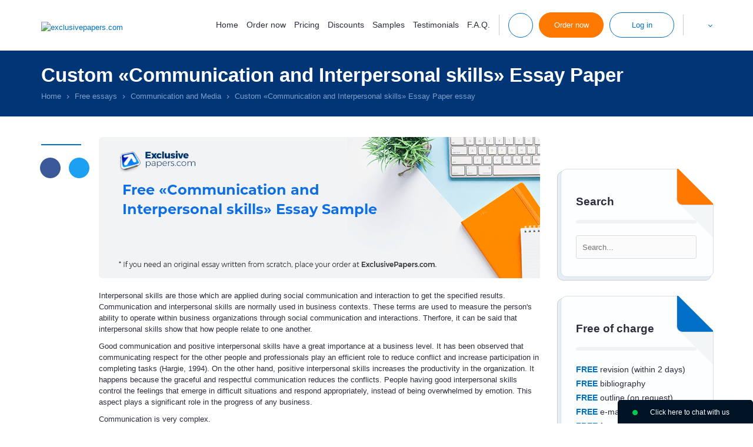

--- FILE ---
content_type: text/html; charset=utf-8
request_url: https://exclusivepapers.com/essays/communication-and-media/communication-and-interpersonal-skills.php
body_size: 13657
content:
<!DOCTYPE html>
<html lang="en" >
<head>
    <meta http-equiv="Content-Type" content="text/html; charset=utf-8" />
    <title>Communication and Interpersonal skills - Read a Free Communication and Media Essay at ExclusivePapers.com</title>
            <meta name="description" content="Read the full Communication and Media essay paper on «Communication and Interpersonal skills». If you need an original Communication and Media essay written from scratch, place your order at ExclusivePapers.com" />
                                        <meta name="robots" content="max-snippet:-1, max-image-preview:large, max-video-preview:-1"/>
        <base href="/">
            <link rel="preload" href="/files/fonts/Montserrat/montserrat-light.woff" as="font" type="font/woff" crossorigin="anonymous">
    <link rel="preload" href="/files/fonts/Montserrat/montserrat-regular.woff" as="font" type="font/woff" crossorigin="anonymous">
        <link rel="stylesheet" href="/files/style.css?v=1765883521">
        <script src="/files/jquery-1.11.0.min.js"></script>
        <script>jQuery.noConflict();</script>
    <script src="/files/common.js?v=1739962521"></script>
    <script src="/files/script.js?v=1762192300"></script>
                            <meta name="twitter:card" content="summary_large_image" />
        <meta name="twitter:title" content="Communication and Interpersonal skills - Read a Free Communication and Media Essay at ExclusivePapers.com" />
        <meta name="twitter:description" content="Read the full Communication and Media essay paper on «Communication and Interpersonal skills». If you need an original Communication and Media essay written from scratch, place your order at ExclusivePapers.com" />
        <meta name="twitter:url" content="https://exclusivepapers.com/essays/communication-and-media/communication-and-interpersonal-skills.php" />
        <meta name="twitter:image" content="https://exclusivepapers.com/essays/communication-and-interpersonal-skills.png" />
        <meta property="og:image" content="https://exclusivepapers.com/essays/communication-and-interpersonal-skills.png" />
        <meta property="og:title" content="Communication and Interpersonal skills - Read a Free Communication and Media Essay at ExclusivePapers.com" />
        <meta property="og:description" content="Read the full Communication and Media essay paper on «Communication and Interpersonal skills». If you need an original Communication and Media essay written from scratch, place your order at ExclusivePapers.com" />
        <meta property="og:url" content="https://exclusivepapers.com/essays/communication-and-media/communication-and-interpersonal-skills.php" />
        <meta property="og:type" content="website" />
        <meta property="og:image:width" content="750" />
        <meta property="og:image:height" content="240" />
        <meta itemprop="image" content="https://exclusivepapers.com/essays/communication-and-interpersonal-skills.png" />
        <meta name="viewport" content="width=device-width, initial-scale=1.0, maximum-scale=5">
    <script type="application/ld+json">
         { "@context": "http://schema.org",
         "@type": "Organization",
         "name": "ExclusivePapers.com",
         "url": "https://exclusivepapers.com/",
         "logo": "https://exclusivepapers.com/files/new-images/logo.png",
         "sameAs": [
         "https://www.facebook.com/exclusivepapers"         ,"https://twitter.com/ExclusivePapers"                           ,"https://www.instagram.com/exclusivepapers_com/"         ]}
    </script>
        <link rel="shortcut icon" href="/favicon.ico">
        <script>window.revision = 608;</script>
        <script>window.default_vip_services = [];</script>
    <!-- Global site tag (gtag.js) - Google Analytics -->
    <script async src="https://www.googletagmanager.com/gtag/js?id=G-R99ST5HXH0"></script>
    <script>
        window.dataLayer = window.dataLayer || [];
        function gtag(){dataLayer.push(arguments);}
        gtag('js', new Date());

        gtag('config', 'G-R99ST5HXH0');
    </script>
            <link rel="canonical" href="https://exclusivepapers.com/essays/communication-and-media/communication-and-interpersonal-skills.php"/>
                            <meta name="google-signin-client_id" content="491415596612-g5h3jj7braokagpc0ed8b6ga7trq3583.apps.googleusercontent.com">
    </head>
<body class="accept-webp desktop essays text-page regular-account lang-en">
    <div id="g_id_onload"
         data-client_id="491415596612-g5h3jj7braokagpc0ed8b6ga7trq3583.apps.googleusercontent.com"
         data-context="signin"
         data-ux_mode="popup"
         data-scope="https://www.googleapis.com/auth/userinfo.profile https://www.googleapis.com/auth/userinfo.email"
         data-callback="google_auth_callback"
         data-auto_prompt="false">
    </div>
<span id="toup"><span class="up-btn_retina">&nbsp;</span></span>
    <div style="display:none">
                        <style>#cw-widget-holder.woot--hide ~ #cw-bubble-holder { display: none; }</style>
        <script>
        var chat = new live_chat_chatwoot({
            url: "https://chatwoot.24answering.com",
            token: "2aJpYk5YfP1KNHXRJVEBqnkc"
        });
        </script>
                        <script>var PHONES = site_phones([{"number": "E1QVHlsEDx8QUgUMSF1VAlI="}, {"number": "E1QVHlsLAB8QUAUESFZZAlI="}], "8e56c3860e75eda7b92d84947ce828f4");</script>
    </div>
                        <header>
        <div class="top-line fixed-line">
            <div class="container">
                <div class="header-logo-wrp">
                    <span class="info-button mob-menu-button"><span>&nbsp;</span><span>&nbsp;</span><span>&nbsp;</span></span>
                    <div class="header-logo">
                        <a href="/"><img width="183px" height="57px" src="files/new-images/logo-svg.svg" alt="exclusivepapers.com" /></a>
                    </div>
                    <div class="mob-header-logo">
                        <a href="/"><img width="135px" height="42px" src="/files/new-images/logo-small-svg.svg" alt="exclusivepapers.com" /></a>
                    </div>
                </div>
                <div class="header-menu-buttons-wrp">
                    <ul class="horizontal header-nav text_right">
                        <li class="navigation-wrapper no_padding">
                            <nav>
                                    <span class="menu-close" onclick="jQuery('.mob-menu-button').trigger('click')">
                                        <span class="user-area-spritesheet sprite-delete"></span>
                                    </span>
                                <ul class="horizontal nav-links animate_fast">
                                    <li class="home-link"><a rel="nofollow" href="/">Home</a></li>
                                    <li class="gr-link"><a rel="nofollow" href="/guarantees.php">Guarantees</a></li>
                                    <li class="order-link"><button class="a" type="button" onclick="location.href='/buy-essay.php'">Order now</button></li>
                                    <li><a rel="nofollow" href="/prices.php">Pricing</a></li>
                                    <li><a rel="nofollow" href="/discounts.php">Discounts</a></li>
                                    <li><a rel="nofollow" href="/samples.php">Samples</a></li>
                                    <li><a rel="nofollow" href="/testimonials.php">Testimonials</a></li>
                                    <li><a rel="nofollow" href="/faq.php">F.A.Q.</a></li>
                                                                    </ul>
                                <div class="drop-info-block mob-s-links">
                                    <p class="title">Toll-Free Numbers</p>
                                    <span class="tf-number"></span>
                                    <span class="callback_header callback_button default_button white_orange_button" onclick="callback_window();">Call me back</span>
                                    <span id="top_chat_id2" class="piwik_support default_button white_orange_button" onclick="chat.open(0); return false;">Live Support</span>
                                    <div class="piwik_mail header-mail"><a target="_blank" rel="nofollow" href="mailto:support@exclusivepapers.com">support@exclusivepapers.com</a></div>
                                                                            <ul class="horizontal s text_center">
                                                                                            <li><span onclick="window.open(this.getAttribute('data-href'), '_blank'); return false;" class="a" data-href="https://www.facebook.com/exclusivepapers"><span class="sprite-s sprite-f_dark_small"></span></span></li>
                                                                                                                                        <li><span onclick="window.open(this.getAttribute('data-href'), '_blank'); return false;" class="a" data-href="https://twitter.com/ExclusivePapers"><span class="sprite-s sprite-t_dark_small"></span></span></li>
                                                                                                                                                                                                                                <li><span onclick="window.open(this.getAttribute('data-href'), '_blank'); return false;" class="a" data-href="https://www.instagram.com/exclusivepapers_com/"><span class="sprite-s sprite-i_dark_small"></span></span></li>
                                                                                    </ul>
                                                                    </div>
                            </nav>
                        </li>
                        <li class="buttons-wrapper">
                            <ul class="horizontal animate_fast">
                                <li class="li-divider li-divider1"></li>
                                <li class="contacts-info-wrapper contacts-info-wrapper2 p_relative">
                                    <span class="drop-info-button info-button animate_fast"><span class="sprite-top-line sprite-phone_blue">&nbsp;</span></span>
                                    <div class="drop-drop-info-block drop-info-block info-block add-shadow">
                                        <p class="title">Toll-Free Numbers</p>
                                        <span class="tf-number"></span>
                                        <span class="callback_header callback_button default_button white_orange_button" onclick="callback_window();">Call me back</span>
                                        <span id="top_chat_id" class="piwik_support default_button white_orange_button" onclick="chat.open_random(0); return false;">Live Support</span>
                                        <div class="piwik_mail header-mail"><a target="_blank" rel="nofollow" href="mailto:support@exclusivepapers.com">support@exclusivepapers.com</a></div>
                                                                                    <ul class="horizontal s text_center">
                                                                                                    <li><span onclick="window.open(this.getAttribute('data-href'), '_blank'); return false;" class="a" data-href="https://www.facebook.com/exclusivepapers"><span class="sprite-s sprite-f_dark_small"></span></span></li>
                                                                                                                                                    <li><span onclick="window.open(this.getAttribute('data-href'), '_blank'); return false;" class="a" data-href="https://twitter.com/ExclusivePapers"><span class="sprite-s sprite-t_dark_small"></span></span></li>
                                                                                                                                                                                                                                                    <li><span onclick="window.open(this.getAttribute('data-href'), '_blank'); return false;" class="a" data-href="https://www.instagram.com/exclusivepapers_com/"><span class="sprite-s sprite-i_dark_small"></span></span></li>
                                                                                            </ul>
                                                                            </div>
                                </li>
                                <li class="order-button-wrapper"><button type="button" onclick="location.href='/buy-essay.php'" class="default_button top-button">Order now</button></li>
                                <li class="login-button-wrapper p_relative ">
                                                                            <span class="default_button white_blue_button login-button drop-login-button animate_fast top-button">Log in</span>
                                        <div class="drop-login drop-login-form login-form add-shadow">
                                            <form action="/login.php" method="post" onsubmit="return validate_login_form(this);">
                                                <div class="row-2">
                                                    <span class="label">Email</span>
                                                    <input type="text" name="login" class="input email no-mask">
                                                </div>
                                                <div class="row-2">
                                                    <span class="label">Password</span>
                                                    <input type="password" name="password" class="input">
                                                </div>
                                                <div class="row-2 text_center">
                                                    <input type="submit" value="Log in" class="default_button">
                                                </div>
                                                    <div class="sep-part">
        <span class="sep-line"></span>or Sign in with  <span class="sep-line"></span>
    </div>
    <div class="signin-buttons">
                    <div class="google-auth">
                <div class="g_id_signin"
                     data-type="standard"
                     data-shape="rectangular"
                     data-theme="outline"
                     data-text="signin_with"
                     data-size="large"
                     data-logo_alignment="left"
                     data-width="230">
                </div>
            </div>
            </div>
                                                <ul class="blue_marked">
                                                    <li><a rel="nofollow" href="/mypassword.php">Forgot password?</a></li>
                                                    <li><button type="button" onclick="location.href='/buy-essay.php'">To register place your 1st order</button></li>
                                                </ul>
                                            </form>
                                        </div>
                                                                    </li>
                                <li class="li-divider li-divider2"></li>
                                <li class="contacts-info-wrapper header-languages-li-wrapper p_relative">
                                    <div class="header-languages-wrapper p_relative d_inline_block">
                                        <span class="header-languages-button"><img src="/files/images/flags/en2.png" alt="" title=""/></span>
                                        <div class="drop-languages add-shadow">
                                            <ul class="languages">
                                                                                                                                                                                                                                                                                                                                                                        <li>
                                                            <a href="/ar" title="Essay Writing in United Arab Emirates"><span class="dn">Essay Writing in United Arab Emirates</span><img title="Essay Writing in United Arab Emirates" alt="Essay Writing in United Arab Emirates" src="/files/images/flags/ar2.png"><span class="lang-title">AR</span></a>
                                                        </li>
                                                                                                                                                                                                                                                                    <li>
                                                            <a href="/cn" title="Essay Writing in China"><span class="dn">Essay Writing in China</span><img title="Essay Writing in China" alt="Essay Writing in China" src="/files/images/flags/cn2.png"><span class="lang-title">CN</span></a>
                                                        </li>
                                                                                                                                                                                                                                                                    <li>
                                                            <a href="/ca" title="Essay Writing in Canada"><span class="dn">Essay Writing in Canada</span><img title="Essay Writing in Canada" alt="Essay Writing in Canada" src="/files/images/flags/ca2.png"><span class="lang-title">CA</span></a>
                                                        </li>
                                                                                                                                                </ul>
                                        </div>
                                    </div>
                                </li>
                            </ul>
                        </li>
                    </ul>
                </div>
            </div>
        </div>
                    </header>
    <main>
                    <div class="breadcrumbs-wrapper">
                <div class="container">
                    <div class="row">
                        <div class="col-12 col-sm-12">
                                                                                                <h1>Custom «Communication and Interpersonal skills» Essay Paper</h1>
                                                                                                                        <ul class="breadcrumbs horizontal">
    <li><a href="/"><span>Home</span></a></li>
    <li class="delimiter"><span></span></li>
                        <li><a href="/essays.php"><span>Free essays</span></a></li>
            <li class="delimiter"><span></span></li>
                                            <li><a href="/essays/communication-and-media.php"><span>Communication and Media</span></a></li>
            <li class="delimiter"><span></span></li>
                                            <li><span class="current">Custom «Communication and Interpersonal skills» Essay Paper essay</span></li>
                        </ul>
    <script type="application/ld+json">
    {
      "@context": "https://schema.org",
      "@type": "BreadcrumbList",
      "itemListElement": [{
        "@type": "ListItem",
        "position": 1,
        "name": "Home",
        "item": "https://exclusivepapers.com"
      },{ "@type": "ListItem", "position": 2, "name": "Free essays", "item": "https://exclusivepapers.com/essays.php" },{ "@type": "ListItem", "position": 3, "name": "Communication and Media", "item": "https://exclusivepapers.com/essays/communication-and-media.php" },{ "@type": "ListItem", "position": 4, "name": "Custom «Communication and Interpersonal skills» Essay Paper essay", "item": "https://exclusivepapers.com/essays/communication-and-media/communication-and-interpersonal-skills.php" }]
    }
    </script>
                                                    </div>
                    </div>
                                    </div>
            </div>
                        <div class="container page-essays">
                <div class="row">
                                            <div class="col-1 hidden-l line-block"><span></span></div>
                                        <div class="content col-11 col-l-12">
                                                    <div class="sidebar hidden-md sidebar-block">
                                                                                                <div class="sidebar-likes sidebar-item text_center">
                                    <div class="fb-like" data-href="https://exclusivepapers.com/" data-width="" data-layout="button_count" data-action="like" data-size="large" data-share="false"></div>
                                </div>
                                                                                                                                                                                                                                                                                                                                <div class="sidebar-item">
                                                <div class="paper-block-item sidebar-search">
                                                    <div class="paper-block-bg">
                                                        <div class="paper-block-content orange">
                                                            <div class="triangles"></div>
                                                            <p class="title">Search</p>
                                                            <div class="site-search-form">
                                                                <form action="/search.php" method="get" class="ss-form" onsubmit="return search_submit('.site-search-form')" target="_parent">
                                                                    <input type="text" class="search_input" name="search" placeholder="Search..." onfocus="remove_class(this, 'error'); jQuery('.site-search-form .search_message').hide()"/>
                                                                    <input type="submit" class="search_icon">
                                                                    <span class="search_message">Your request should consist of 5 char min.</span>
                                                                </form>
                                                            </div>
                                                        </div>
                                                    </div>
                                                </div>
                                            </div>
                                                                                                                            <div class="sidebar-item">
                                                <div class="paper-block-item">
                                                    <div class="paper-block-bg">
                                                        <div class="paper-block-content blue">
                                                            <div class="triangles"></div>
                                                            <p class="title">Free of charge</p>
                                                            <ul class="no-style">
                                                                <li><span class="strong">FREE</span> revision (within 2 days)</li>
                                                                <li><span class="strong">FREE</span> bibliography</li>
                                                                <li><span class="strong">FREE</span> outline (on request)</li>
                                                                <li><span class="strong">FREE</span> e-mail delivery</li>
                                                                <li><span class="strong">FREE</span> formatting</li>
                                                            </ul>
                                                        </div>
                                                    </div>
                                                </div>
                                            </div>
                                                                                                                                                                            <div class="sidebar-item">
                                                    <div class="sidebar-save">
                                                        <p class="save">Save an additional</p>
                                                        <p class="price"><span class="b">10% </span>off</p>
                                                        <p class="pages">300 words/page instead<br /> of 275 words/page</p>
                                                        <button type="button" onclick='location.href="/buy-essay.php?pk_campaign=order&pk_source=internal&pk_medium=sidebar&pk_content=banner&pk_url=/essays/communication-and-media/communication-and-interpersonal-skills.php&pk_term=save"' class="default_button">Apply now</button>
                                                    </div>
                                                </div>
                                                                                                                                        <div class="sidebar-item">
                                                    <div class="paper-block-item">
                                                        <div class="paper-block-bg">
                                                            <div class="paper-block-content orange">
                                                                <div class="triangles"></div>
                                                                <p class="title">Our Benefits</p>
                                                                <ul class="orange_check">
                                                                    <li>12 pt. Times New Roman</li>
                                                                    <li>Double-spaced/Single-spaced papers</li>
                                                                    <li><span style="color: #ff0000;font-weight: 400">300 words/page</span></li>
                                                                    <li>1 inch margins</li>
                                                                    <li>Any citation style</li>
                                                                    <li>Up-to-date sources only</li>
                                                                    <li>Fully referenced papers</li>
                                                                    <li>100% Confidentiality</li>
                                                                    <li>Unique customer system</li>
                                                                    <li>24/7/365 customer support</li>
                                                                </ul>
                                                            </div>
                                                        </div>
                                                    </div>
                                                </div>
                                                                                                                                        <div class="sidebar-item">
                                                    <div class="style-text-block-item">
                                                        <span class="sprite-text-block sprite-text-block-ico1">&nbsp;</span>
                                                        <p class="title">Use your writer's ID for your subsequent assignment</p>
                                                        <p class="text">You can rest assured that you will be provided with authentic and engaging papers deserving top grades!</p>
                                                        <button type="button" class="default_button white_orange_button" onclick='location.href="/buy-essay.php?pk_campaign=order&pk_source=internal&pk_medium=sidebar&pk_content=banner&pk_url=/essays/communication-and-media/communication-and-interpersonal-skills.php&pk_term=subsequent-assignment"'>Order now</button>
                                                    </div>
                                                </div>
                                                                                                                                                                                        <div id="fb-root"></div>
                                                            </div>
                                                        
                <div class="o-hidden"><img width="750" height="240" src="/essays/communication-and-interpersonal-skills.png" alt="Free «Communication and Interpersonal skills» Essay Sample" title="Free «Communication and Interpersonal skills» Essay Sample" class="essay-img"></div>
                 <div class="div_text post-text">
<p>Interpersonal skills are those which are applied during social communication and interaction to get the specified results. Communication and interpersonal skills are normally used in business contexts. These terms are used to measure the person's ability to operate within business organizations through social communication and interactions. Therfore, it can be said that interpersonal skills show that how people relate to one another.</p>
<p>Good communication and positive interpersonal skills have a great importance at a business level. It has been observed that communicating respect for the other people and professionals play an efficient role to reduce conflict and increase participation in completing tasks (Hargie, 1994). On the other hand, positive interpersonal skills increases the productivity in the organization. It happens because the graceful and respectful communication reduces the conflicts. People having good interpersonal skills control the feelings that emerge in difficult situations and respond appropriately, instead of being overwhelmed by emotion. This aspect plays a significant role in the progress of any business.</p>
<p>Communication is very complex.</p>
<div><div class="first-order-bnr">
        <span class="sprite-banner15 sprite-banner15-left">&nbsp;</span>
        <div class="first-order-content">
            <div class="first-order-text d_inline_block">
                <div class="banner15-ico"><span class="ico-bg"><span class="sprite-banner15 sprite-banner15-icon">&nbsp;</span></span></div>
                <div class="black-text">Special offer for new customers!</div>
                <div class="bold-text">Get 15% Off</div>
                <div class="light-text">your first order</div>
            </div>
            <div class="first-order-button d_inline_block">
                <button type="button" onclick='location.href="/buy-essay.php?discount_code=first15&pk_campaign=first&pk_source=internal&pk_medium=free%2Bsamples&pk_content=banner&pk_url=/essays/communication-and-media/communication-and-interpersonal-skills.php"' class="default_button white_orange_button">Use code first15</a>
            </div>
        </div>
        <div style="clear: both; height: 0"></div>
    </div></div>
<p>One of the major barrier to communication is one’s own ideas and opinions which he filter’s while listening and reading to the someone else’s messages. To remove such barrirers there are several principles of comminication that can be adopted. To make a great and successful communication with the other members of the business it is necessary that one must know the audience, topic and his purpose of communicating very well. Not only this he must present the information in several ways so that the professionals can understand it. In addition to this, he must use multiple communication techniques. It has been observed that the environmental factors greatly influence the communication. These factors include the nature of the room, comfort level of the professionals and listeners, style of the speaker, the language and design of the message. In any organization one has to communicate with the members at every level. On the one hand he has to communicate with the peons and on the other hand, he has to communicate with the managers and decision makers. Therefore, dealing with the decision makers not only require the respect but also demand that one must know and understand the interests and opinions of the decision makers.</p>
<div><div class="essay-3">
        <div class="essay-3-content">
            <div class="essay-3-icon"><span>&nbsp;</span></div>
            <div class="first-title">Get 24/7 Free consulting</div>
            <div class="second-title"><span class="ttl">Toll free</span><span class="phones tf-number" id="tf-number"></span></div>
            <div class="bottom-button">
                <button type="button" onclick='location.href="/contacts.php"' class="default_button big_button">Contact us</button>
            </div>
        </div>
    </div></div>

<div>    <div class="calc-statistic"><div class="statistics2" id="site-statistics2">
    <ul>
                <li>
                            <div class="statistics2-item">
                    <span class="statistics2-icon statistics2-icon1 lazy_bg">&nbsp;</span>
                    <p class="big-font"><span class="number" data-id="preparing-orders" data-digit="49692">0</span></p>
                    <p class="small-font">Preparing Orders</p>
                </div>
                        </li>
            <li>
                            <div class="statistics2-item">
                    <span class="statistics2-icon statistics2-icon2 lazy_bg">&nbsp;</span>
                    <p class="big-font"><span class="number" data-id="active-writers" data-digit="328">0</span></p>
                    <p class="small-font">Active Writers</p>
                </div>
                        </li>
            <li>
                        <div onclick='location.href="/testimonials.php"' class="a">
                                <div class="statistics2-item">
                    <span class="statistics2-icon statistics2-icon3 lazy_bg">&nbsp;</span>
                    <p class="big-font"><span class="number" data-id="positive-feedback" data-digit="97">0</span>%</p>
                    <p class="small-font">Positive Feedback</p>
                </div>
                            </div>
                </li>
            <li>
                            <div class="statistics2-item">
                    <span class="statistics2-icon statistics2-icon4 lazy_bg">&nbsp;</span>
                    <p class="big-font"><span class="number" data-id="support-agents" data-digit="6">0</span></p>
                    <p class="small-font">Support Agents</p>
                </div>
                        </li>
        </ul>
</div></div>
<div id="mini-calculator" class="mini-calculator" data-params="mode=essays&calc_title=Buy+Communication+and+Interpersonal+skills+essay+paper+online&extend_pages=1&extend_deadline=1&vip_package=1&order_title=Communication+and+Interpersonal+skills&revision=608&category=&type=&pk_medium=free%2Bsamples&pk_url=/essays/communication-and-media/communication-and-interpersonal-skills.php">
    <div class="mini-calc">
        <div class="calc-title"><p class="h4">&nbsp;</p></div>
        <form target="_parent" id="form1" class="orderform" name="essay_order_form" action="/buy-essay.php?pk_campaign=order&amp;pk_source=internal&amp;pk_medium=free+samples&amp;pk_content=calcmini&amp;pk_url=/essays/business/case-study-1.php" method="post" data-extend-pages="1" data-extend-deadline="1">
            <input type="hidden" name="rate" value="1">
            <div class="mini-calc-body">
                <div class="calc-group">
                    <label for="mini-form-title" class="label lb-p">Title of your paper</label>
                    <span class="hint"><a href="#info" onclick=" return false"><img width="32" height="32" src="/files/images/icons/question.png" style="vertical-align:middle; width: 16px;" alt="?"></a></span>
                    <div class="custom-select">
                        <input id="mini-form-title" name="topic" type="text">
                    </div>
                </div>
                <div class="calc-group">
                    <span class="label">Type of service</span>
                    <span class="hint"><a href="#info" onclick=" return false"><img width="32" height="32" src="/files/images/icons/question.png" style="vertical-align:middle; width: 16px;" alt="?"></a></span>
                    <div class="custom-select">
                        <span class="select2 select2-container select2-container--default" dir="ltr" data-select2-id="1" style="width: 324px;"><span class="selection"><span class="select2-selection select2-selection--single" role="combobox" aria-haspopup="true" aria-expanded="false" tabindex="0" aria-labelledby="select2-type-of-assigment-container"><span class="select2-selection__rendered" id="select2-type-of-assigment-container" role="textbox" aria-readonly="true"></span></span></span><span class="dropdown-wrapper" aria-hidden="true"></span></span>
                    </div>
                </div>
                <div class="calc-group">
                    <span class="label">Type of assignment</span>
                    <span class="hint"><a href="#info" onclick=" return false"><img width="32" height="32" src="/files/images/icons/question.png" style="vertical-align:middle; width: 16px;" alt="?"></a></span>
                    <div class="custom-select">
                        <span class="select2 select2-container select2-container--default" dir="ltr" data-select2-id="1" style="width: 324px;"><span class="selection"><span class="select2-selection select2-selection--single" role="combobox" aria-haspopup="true" aria-expanded="false" tabindex="0" aria-labelledby="select2-type-of-assigment-container"><span class="select2-selection__rendered" id="select2-type-of-assigment-container" role="textbox" aria-readonly="true"></span></span></span><span class="dropdown-wrapper" aria-hidden="true"></span></span>
                    </div>
                </div>
                <div class="calc-group">
                    <span class="label lb-s">Number of pages</span>
                    <span id="number-hint" class="hint"><a href="#info" onclick=" return false"><img width="32" height="32" src="/files/images/icons/question.png" style="vertical-align:middle; width: 16px;" border="0" alt="?"></a></span>
                    <div class="pages_tab_wrapper">
                        <div class="table pages_tab">
                            <div class="tr">
                                <div class="td button-td">
                                    <div class="btn-v2">
                                        <input type="button" onclick="this.form.pages.value--;update_price_calculator(this.form);" value="-" class="btn-minus animate_fast btn">
                                        <span class="btn btn-over">-</span>
                                    </div>
                                </div>
                                <div class="td select-td">
                                    <div class="custom-select">
                                        <span class="select2 select2-container select2-container--default" dir="ltr" data-select2-id="4" style="width: 244px;"><span class="selection"><span class="select2-selection select2-selection--single" role="combobox" aria-haspopup="true" aria-expanded="false" tabindex="0" aria-labelledby="select2-pages-fx-container"><span class="select2-selection__rendered" id="select2-pages-fx-container" role="textbox" aria-readonly="true"></span></span></span></span>
                                    </div>
                                </div>
                                <div class="td button-td">
                                    <div class="btn-v2 inline">
                                        <input type="button" onclick="this.form.pages.value++; update_price_calculator(this.form);" value="+" class="btn-plus animate_fast btn">
                                        <span class="btn btn-over">+</span>
                                    </div>
                                </div>
                            </div>
                        </div>
                    </div>
                </div>
                <div class="calc-group main-hidden">
                    <span class="label">Academic level</span>
                                            <span class="hint"><a href="#info" onclick=" return false"><img width="32" height="32" src="/files/images/icons/question.png" style="vertical-align:middle; width: 16px;" alt="?"></a>
                                        </span>
                    <div class="custom-select">
                        <span class="select2 select2-container select2-container--default" dir="ltr" data-select2-id="7" style="width: 324px;"><span class="selection"><span class="select2-selection select2-selection--single" role="combobox" aria-haspopup="true" aria-expanded="false" tabindex="0" aria-labelledby="select2-level-fr-container"><span class="select2-selection__rendered" id="select2-level-fr-container" role="textbox" aria-readonly="true"></span></span></span><span class="dropdown-wrapper" aria-hidden="true"></span></span>
                    </div>
                </div>
                <div class="calc-group">
                    <span class="label">Timeframes</span>
                    <span class="hint"><a href="#info" onclick=" return false"><img width="32" height="32" src="/files/images/icons/question.png" style="vertical-align:middle; width: 16px;" alt="?"></a></span>
                    <div class="custom-select">
                        <span class="select2 select2-container select2-container--default" dir="ltr" data-select2-id="10" style="width: 324px;"><span class="selection"><span class="select2-selection select2-selection--single" role="combobox" aria-haspopup="true" aria-expanded="false" tabindex="0" aria-labelledby="select2-urgency-w7-container"><span class="select2-selection__rendered" id="select2-urgency-w7-container" role="textbox" aria-readonly="true"></span></span></span><span class="dropdown-wrapper" aria-hidden="true"></span></span>
                    </div>
                </div>
                <div class="calc-group main-hidden">
                    <span class="label">Spacing</span>
                    <span class="hint"><a href="#info" onclick=" return false"><img width="32" height="32" src="/files/images/icons/question.png" style="vertical-align:middle; width: 16px;" alt="?"></a></span>
                    <div class="custom-select">
                        <span class="select2 select2-container select2-container--default" dir="ltr" data-select2-id="13" style="width: 324px;"><span class="selection"><span class="select2-selection select2-selection--single" role="combobox" aria-haspopup="true" aria-expanded="false" tabindex="0" aria-labelledby="select2-spacing-kz-container"><span class="select2-selection__rendered" id="select2-spacing-kz-container" role="textbox" aria-readonly="true"></span></span></span><span class="dropdown-wrapper" aria-hidden="true"></span></span>
                    </div>
                </div>
                <div class="calc-group main-hidden">
                    <span class="label">Currency</span>
                    <span class="hint"><a href="#info" onclick=" return false"><img width="32" height="32" src="/files/images/icons/question.png" style="vertical-align:middle; width: 16px;" alt="?"></a></span>
                    <div class="custom-select">
                                <span class="select2 select2-container select2-container--default select2-container--focus" dir="ltr" data-select2-id="16" style="width: 313px;"><span class="selection"><span class="select2-selection select2-selection--single" role="combobox" aria-haspopup="true" aria-expanded="false" tabindex="0" aria-labelledby="select2-currency-e4-container"><span class="select2-selection__rendered" id="select2-currency-e4-container" role="textbox" aria-readonly="true" title="1">
                                            USD                                        </span></span></span><span class="dropdown-wrapper" aria-hidden="true"></span></span>
                    </div>
                </div>

                <div class="calc-group calc-total">
                    <ul class="horizontal">
                        <li class="text_left"><span class="label">Total price</span></li>
                        <li class="text_right"><div class="essay-price" id="essay_total_price"></div></li>
                    </ul>
                </div>
                <div class="calc-group calc-button">
                    <div class="btn-v2">
                        <input type="submit" value="Continue to order" class="default_button ">
                        <span class="btn-over default_button ">Continue to order</span>
                    </div>
                </div>

            </div>
            <div class="clr">&nbsp;</div>
        </form>
    </div>
</div></div>
<p>Along with the above mention principles the communication at any organization demand some ethical values from the workers. Patience, truth, smile and hard working are the most important of all.</p>
<p>Workers work as a team in an organization. It has been viewed that these teams face difficulties in achieving the results and specified goals due to the miscommunication. Therefore, it can be said that any miscommunication can lead to a serious loss to the organization. For this purpose, there is a need that the team workers and team leaders ensure that they have good and positive interpersonal skills. They must ensure that the team is working in a healthy environment and conflicts are managed and resolved in a great manner (Robbins and DeCenzo, 2008).</p>
<p>Interpersonal communication is an art. Some people are master in this art due to which they build and develop strong working relationships. They manage every situation in a very great way. This makes them great communicators. On the other hand, there are some people who require a training of interpersonal communication. They have to improve their way of talking and listening. There are certain ways by which a person can improve his interpersonal skills. First of all, he must be appreciable. He must find out positive thing about others. Secondly, he must pay attention to the others. After this, the practice of active listening comes. He must bring others together and resolve the conflicts by taking the role of leadership. These things will make a healthy and peaceful environment in the organization in which everyone can perform his duties easily.</p>
<p>Different developments have been made to enhance the principles of communication and interpersonal skills. To train the people, workers and professional in the communication, the training courses, presentation skills programmes, body language courses, media skill courses and etc. have been introduced. These courses have provided effective results at every stage. These courses help to provide the participants with the knowledge and skills to communicate effectively within the modern corporate environment. On the completion of these courses the professionals have an understanding of the fundamental dynamics of communication.</p>
<div></div>
<p>This makes them to achieve effective communication (Guilar, 2001). The current developments and skills have enhanced the importance of communication and interpersonal skills in every field of business. In addition to this, interpersonal communication workshops and seminars are organized in which the art and science of effective communication is taught in a very challenging environment. All these developments help in improving the behavior of the professional at the workplace. The seminars teach the workers or professionals that their knowledge and attitudes to ensure quality and quantity in every aspect of work.</p>
<p>The communication and interpersonal skills are very important for the success of any organization. They improve the standards of the organizations. By improving the communication skills, the working relationships will gain highest level of performance which will ultimately go in favor of the organization. This is because the communication helps to share the brilliant ideas with each other. Therefore, the developments of interpersonal skills are very necessary to communicate, motivate, organize, counsel and negotiate.</p>
</div>
        <script type="application/ld+json">
    {
                              "@context": "https://schema.org",
                                "@type": "Article",
                              "mainEntityOfPage": {
                                "@type": "WebPage",
                                "@id": "https://exclusivepapers.com/essays/communication-and-media/communication-and-interpersonal-skills.php"
                              },
                              "headline": "Communication and Interpersonal skills",
                                "image": [
                                "https://exclusivepapers.com/essays/communication-and-interpersonal-skills.png"
                               ],
                              "datePublished": "2009-04-25",
                              "dateModified": "2010-05-05",
                              "author": {
                                "@type": "Organization",
                                "name": "ExclusivePapers.com"
                              },
                               "publisher": {
                                "@type": "Organization",
                                "name": "ExclusivePapers.com",
                                "logo": {
                                  "@type": "ImageObject",
                                    "url": "https://exclusivepapers.com/files/new-images/logo.png"
                                }
                              },
                              "description": "Read the full Communication and Media essay paper on «Communication and Interpersonal skills». If you need an original Communication and Media essay written from scratch, place your order at ExclusivePapers.com"
                            }
</script>
                <div class="essays-cat-wrapper 1">
            <div class="top-block">
                <div class="half pull_left">&nbsp;</div>
                <div class="half essays-cat pull_left">
                    <h3 id="posts-related">Related Free Communication And Media Essays</h3>
                    <ul class="orange_check">
                                                    <li><a href="/essays/communication-and-media/managing-interpersonal-conflict.php">Managing interpersonal conflict</a></li>
                                                    <li><a href="/essays/communication-and-media/safe-surfing.php">Safe surfing</a></li>
                                                    <li><a href="/essays/communication-and-media/analyzing-arguments.php">Analyzing arguments</a></li>
                                                    <li><a href="/essays/communication-and-media/an-analytical-essay-on-how-the-various-production.php">An analytical essay on how the various production elements, when put into context, influence the creation of meaning in the audience</a></li>
                                                    <li><a href="/essays/communication-and-media/the-character-of-rick-in-all-over-but-the-shoutin.php">The character of rick in all over but the shoutin</a></li>
                                                    <li><a href="/essays/communication-and-media/non-verbal-communication-essay.php">Non-Verbal Communication Essay</a></li>
                                                    <li><a href="/essays/communication-and-media/public-service-broadcasting.php">Public Service Broadcasting</a></li>
                                                    <li><a href="/essays/communication-and-media/social-impact-of-coverage-of-terror-activities-in.php">Social Impact of Coverage of Terror Activities in the Media</a></li>
                                                    <li><a href="/essays/communication-and-media/comparative-media-article-analysis-on-the-mali.php">Comparative Media Article Analysis on the Mali Conflict</a></li>
                                                    <li><a href="/essays/communication-and-media/restaurant-assignment.php">Restaurant Assignment</a></li>
                                            </ul>
                </div>
                <div class="clr"></div>
            </div>
            <div class="bottom-block">
                <div class="essays-cat-discounts">
                    <div class="cat-discounts-item">
                        <p class="cd-title">Silver member</p>
                        <p class="cd-discount">5% OFF</p>
                    </div>
                    <div class="cat-discounts-item">
                        <p class="cd-title">Gold member</p>
                        <p class="cd-discount">10% OFF</p>
                    </div>
                    <div class="cat-discounts-item">
                        <p class="cd-title">Platinum member</p>
                        <p class="cd-discount">15% OFF</p>
                    </div>
                    <div class="cat-discounts-item cat-discounts-button">
                        <button type="button" onclick='location.href="/discounts.php"' class="default_button blue_button">Learn more</button>
                    </div>
                    <div class="clr"></div>
                </div>
            </div>
        </div>
            <div class="s-buttons" id="s-buttons2" data-stickyType="window">
            <span onclick="window.open(this.getAttribute('data-href'), '_blank', 'width=700, height=500'); return false;" class="s-btn f a" data-href="https://www.facebook.com/sharer.php?caption=Restaurant Assignment&u=https://exclusivepapers.com/essays/communication-and-media/communication-and-interpersonal-skills.php&picture=https://exclusivepapers.com/exclusivepapers.com.jpg" title="Share on Facebook"><span class="sprite-s sprite-f_white_big">&nbsp;</span></span>
            <span onclick="window.open(this.getAttribute('data-href'), '_blank', 'width=700, height=500'); return false;" class="s-btn t a" data-href="https://twitter.com/share?text=Restaurant Assignment&url=https://exclusivepapers.com/essays/communication-and-media/communication-and-interpersonal-skills.php" title="Share on Twitter"><span class="sprite-s sprite-t_white_big">&nbsp;</span></span>
        </div>
                <div class="testimonials-line">
            <div class="container">
                <div class="row">
                    <div class="col-12">
                        <p class="h3 text_center">What Our Customers Say</p>
                        <div class="t_items testimonials-slider">
                            <div id="testimonials" order_type=""></div>
                        </div>
                        <div class="home-testi-button text_center">
                            <button onclick='location.href="/testimonials.php"' class="default_button">Read all testimonials</button>
                        </div>
                    </div>
                </div>
            </div>
        </div>
                                </div>
                </div>
            </div>
                        </main>
    <footer>
                            <div class="accept-line">
                <div class="container">
                    <div class="row">
                        <div class="col-12 ">
                            <span class="we-accept-title">We accept:</span>
                            <ul class="we-accept horizontal text_center">
                                                                    <li>
                                        <div class="lazy_bg sprite-payment sprite-visa" title="Credit and debit cards by Visa"></div>
                                    </li>
                                                                    <li>
                                        <div class="lazy_bg sprite-payment sprite-mastercard" title="Credit and debit cards by MasterCard"></div>
                                    </li>
                                                                    <li>
                                        <div class="lazy_bg sprite-payment sprite-apple_pay" title="Apple pay"></div>
                                    </li>
                                                                    <li>
                                        <div class="lazy_bg sprite-payment sprite-bitcoin" title="Bitcoin"></div>
                                    </li>
                                                                    <li>
                                        <div class="lazy_bg sprite-payment sprite-ethereum" title="Ethereum"></div>
                                    </li>
                                                                    <li>
                                        <div class="lazy_bg sprite-payment sprite-paypal" title="Paypal"></div>
                                    </li>
                                                            </ul>
                        </div>
                    </div>
                </div>
            </div>
                        <div class="footer-top lazy_bg">
            <div class="container">
                <div class="row">
                    <div class="col-2"></div>
                    <div class="col-10">
                        <div class="footer-top-content">
                            <p class="title">Get 24/7 free consulting</p>
                            <ul class="horizontal phones-block">
                                <li class="phones-title">Toll free:</li>
                                <li class="phones">
                                    <span class="phones-ico"><span class="sprite-top-line sprite-phone_white">&nbsp;</span></span>
                                    <span class="tf-number"></span>
                                </li>
                            </ul>
                            <ul class="horizontal">
                                <li class="button-title">Press to continue</li>
                                <li class="button-wrapper"><button type="button" onclick="location.href='/buy-essay.php?pk_campaign=order&pk_source=internal&pk_medium=free%2Bsamples&pk_content=banner&pk_url=/essays/communication-and-media/communication-and-interpersonal-skills.php&pk_term=get-free-consulting'" class="default_button big_button">Use our service</button></li>
                            </ul>
                        </div>
                    </div>
                </div>
            </div>
        </div>
                <div class="footer-body">
            <div class="container">
                                <div class="row footer-menu">
                                        <div class="col-12 col-md-12">
                        <div class="footer-articles">
                            <div class="footer-links1" id="footer-links1">
                                <ul class="no-style">
                                                                                                                                                                                                                            <li><a href="/custom-essay.php">Buy a Custom Essay from a Dependable Company</a></li>
                                                                                                                                                                                                <li><a href="/lab-report-writing.php">Lab Report Writing Assistance from Trained Writers</a></li>
                                                                                                                                                                                                <li><a href="/buy-original-essay.php">Buy Original Essays at Attractive Prices Online</a></li>
                                                                                                                                                                                                <li><a href="/coursework.php">Buy Coursework Online and Enjoy Academic Success</a></li>
                                                                                                                                                                                                <li><a href="/academic-writing-services.php">Academic Writing Services from a Reputable Online Provider</a></li>
                                                                                                                                                                                                <li><a href="/apa-format-essay.php">Receive APA Format Essay Help Online from Professionals</a></li>
                                                                                                                                                                                                                                                                                                                                                                <li><a href="/college-essay.php">Buy College Essay Papers Created by True Professionals</a></li>
                                                                                                                                                                                                <li><a href="/english-literature-essay.php">Buy a Remarkable English Literature Essay Online</a></li>
                                                                                                                                                                                                <li><a href="/exploratory-essay.php">Exploratory Essay Help from Experienced Writers</a></li>
                                                                                                                                                                                                <li><a href="/best-research-papers.php">Get the Best Research Papers Written by Professionals</a></li>
                                                                                                                                                                                                <li><a href="/write-my-papers.php">I Am Searching for Qualified Experts to Write My Papers</a></li>
                                                                                                                                                                                                <li><a href="/buy-an-essays.php">Buy an Essay at an Attractive Price Online</a></li>
                                                                                                                                                                                                                                                                                                                                                                <li><a href="/best-essay-writers.php">Best Essay Writers Provide Professional Writing Help</a></li>
                                                                                                                                                                                                <li><a href="/buy-successful-essay.php">Buy a Successful Essay from a Superb Online Company</a></li>
                                                                                                                                                                                                <li><a href="/cheap-papers.php">Order Cheap Papers from a Worthy Online Company</a></li>
                                                                                                                                                                                                <li><a href="/custom-essay-papers.php">Original Custom Essay Papers at Attractive Prices</a></li>
                                                                                                                                                                                                <li><a href="/custom-written-papers.php">Get Awesome Custom Written Papers from Real Experts</a></li>
                                                                                                                                                                                                <li><a href="/order-essay-paper.php">Order an Essay Paper Created by a Versed Writer</a></li>
                                                                                                                                                                                                                                                                                                                                                                <li><a href="/premium-essay-writing-service.php">Premium Essay Writing Service from a Dependable Agency</a></li>
                                                                                                                                                                                                <li><a href="/purchasing-essays.php">Purchasing Essays from a Reliable Company Is a Great Idea</a></li>
                                                                                                                                                                                                <li><a href="/research-paper-writing-help.php">Research Paper Writing Help from an Experienced Team</a></li>
                                                                                                                                                                                                <li><a href="/writing-term-paper.php">Contact Real Experts to Get Help in Writing a Term Paper</a></li>
                                                                                                                                                                                                <li><a href="/your-thesis-paper-is-just-a-click-away.php">Buy a Thesis Paper! It Is Just a Click Away</a></li>
                                                                                                                                                                                                <li><a href="/pay-someone-to-take-my-online-class.php">Why Should I Pay Someone to Take My Online Class?</a></li>
                                                                                                                                                                                                                                                                                                                                                                <li><a href="/movie-critique-writing.php">Top Tips and Tricks on How to Write a Movie Critique</a></li>
                                                                                                                                                                                                <li><a href="/buy-a-speech-online-and-esure-your-academic-success.php">Buy a Speech Online and Ensure Your Academic Success</a></li>
                                                                                                                                                                                                <li><a href="/grant-proposal-writing-service.php">Grant Proposal Writing Service</a></li>
                                                                                                                                                                                                                                                                                                                                                                                                                                                                                            </ul>
                                <div class="clr">&nbsp;</div>
                            </div>
                            <div class="clr">&nbsp;</div>
                        </div>
                    </div>
                                                        </div>
                                <div class="row row-1">
                    <div class="col-7 col-md-12 pull_right">
                        <ul class="horizontal footer-links animate_fast text_right">
                            <li><a rel="nofollow" href="/">Home</a></li>
                            <li><a rel="nofollow" href="/process.php">How it works</a></li>
                            <li><a rel="nofollow" href="/samples.php">Samples</a></li>
                            <li><a rel="nofollow" href="/beware.php">Beware</a></li>
                            <li><a href="/essays.php">Free essays</a></li>
                            <li><a href="/blog.php">Blog</a></li>
                            <li><a rel="nofollow" href="/faq.php">F.A.Q.</a></li>
                            <li><a rel="nofollow" href="/contacts.php">Contact us</a></li>
                        </ul>
                        <div class="footer-contact-info text_right">
                            <div class="footer-contact-wrapper text_left d_inline_block">
                                <span class="tf-number"></span>
                                <span id="footer_chat_id" class="piwik_support default_button gray_transparent_button small_button" onclick="chat.open(0); return false;">Live chat</span>
                            </div>
                            <div class="footer-s s-links text_right d_inline_block">
                                                                    <ul class="horizontal">
                                                                                    <li><span onclick="window.open(this.getAttribute('data-href'), '_blank'); return false;" class="a" data-href="https://www.facebook.com/exclusivepapers"><span class="sprite-s sprite-f_dark_big"></span></span></li>
                                                                                                                            <li><span onclick="window.open(this.getAttribute('data-href'), '_blank'); return false;" class="a" data-href="https://twitter.com/ExclusivePapers"><span class="sprite-s sprite-t_dark_big"></span></span></li>
                                                                                                                                                                                                            <li><span onclick="window.open(this.getAttribute('data-href'), '_blank'); return false;" class="a" data-href="https://www.instagram.com/exclusivepapers_com/"><span class="sprite-s sprite-i_dark_big"></span></span></li>
                                                                            </ul>
                                                                                                <ul class="languages">
                                                                                                                                                                                                                                                            <li>
                                        <a href="/ar" title="Essay Writing in United Arab Emirates"><span class="dn">Essay Writing in United Arab Emirates</span><img title="Essay Writing in United Arab Emirates" alt="Essay Writing in United Arab Emirates" src="/files/images/flags/ar2.png"></a>
                                    </li>
                                                                                                                                                                                    <li>
                                        <a href="/cn" title="Essay Writing in China"><span class="dn">Essay Writing in China</span><img title="Essay Writing in China" alt="Essay Writing in China" src="/files/images/flags/cn2.png"></a>
                                    </li>
                                                                                                                                                                                    <li>
                                        <a href="/ca" title="Essay Writing in USA"><span class="dn">Essay Writing in USA</span><img title="Essay Writing in USA" alt="Essay Writing in USA" src="/files/images/flags/ca2.png"></a>
                                    </li>
                                                                                                        </ul>
                                                            </div>
                        </div>
                    </div>
                    <div class="col-5 col-md-12 pull_right">
                        <div class="footer-logo">
                            <a href="/"><img width="241px" height="34px" class="lazy" src="files/images/blank.gif" data-src="/files/new-images/logo-footer-svg.svg" data-srcset="/files/new-images/logo-footer-svg.svg" alt="exclusivepapers.com" style="width: 100%;max-width: 241px;max-height: 34px"></a>
                            <p>© 2008 - 2026, ExclusivePapers.com, All rights reserved.</p>
                            <div class="footer-bottom-addr text_left" style="margin-bottom: 5px">
                                                                <p class="p" style="margin: 0; color: #87909c; font-size: 11px"><img width="260px" height="29px" class="lazy" src="files/images/blank.gif" data-src="/files/new-images/address-svg.svg" data-srcset="/files/new-images/address-svg.svg" style="max-width: 260px;max-height: 33px;width: 100%;height: auto" alt="exclusivepapers.com"></p>
                                                            </div>
                        </div>
                    </div>
                </div>
                <div class="row footer-bottom">
                    <div class="col-6 col-md-12 pull_right">
                        <div class="table v-middle icons-table">
                            <div class="tr">
                                <div class="td">
                                    <img src="/files/images/payments/cards/bitcoin.svg" alt="Bitcoin" title="Bitcoin" width="26" height="26">
                                </div>
                                <div class="td footer-bottom-links">
                                    <a href="/pay-with-crypto.php">Pay with Crypto</a>
                                </div>
                                <div class="td hidden-sm">
                                    <div class="likes-button">
                                        <div class="fb-like" data-lazy="true" data-href="https://exclusivepapers.com/" data-width="" data-layout="button_count" data-action="like" data-size="small" data-share="false"></div>
                                    </div>
                                </div>
                                                                <div class="td">
                                    <img width="75" height="16" class="lazy" style="max-width:75px;max-height: 16px;width: 100%;height: auto" src="files/images/blank.gif" data-src="/files/new-images/mcafee-icon.webp" data-srcset="/files/new-images/mcafee-icon.webp" alt="McAfee" title="" />
                                </div>
                                <div class="td">
                                    <img width="70" height="27" class="lazy" style="max-width:70px;max-height: 27px;width: 100%;height: auto" src="files/images/blank.gif" data-src="/files/new-images/Norton_AntiVirus_Logo.webp" data-srcset="/files/new-images/Norton_AntiVirus_Logo.webp" alt="Nortan" title="" />
                                </div>
                            </div>
                        </div>
                        <div class="footer-bottom-links text_right">
                            <a href="/terms-policy.php" target="_blank" rel="nofollow">Terms and Conditions</a> | <a href="/privacy-policy.php" target="_blank" rel="nofollow">Privacy Policy</a> | <a href="/refund-policy.php" target="_blank" rel="nofollow">Refund Policy</a> | <a href="/fair-use-policy.php" target="_blank" rel="nofollow">Fair Use Policy</a>
                        </div>
                    </div>
                    <div class="col-6 col-md-12 pull_right">
                        <div class="text_left">
                            <img width="341" height="41" class="lazy" src="files/images/blank.gif" data-src="/files/new-images/notice.svg" data-srcset="/files/new-images/notice.svg" alt="Attention" style="width: 100%;max-width: 341px;max-height: 41px;height: auto">
                        </div>
                    </div>
                </div>
            </div>
        </div>
    </footer>
    <div class="apple-pay-message">
        <span class="apple-pay-close"></span>
        <div class="apple-pay-content">
            <div class="apple-pay-img">
                <svg width="47" height="30" viewBox="0 0 47 30" fill="none" xmlns="http://www.w3.org/2000/svg"><g clip-path="url(#ab)"><path d="M42.665 0H3.716c-.135.002-.27.003-.405.007-.294.008-.59.025-.881.078-.295.053-.57.14-.838.276A2.812 2.812 0 0 0 .36 1.592a2.962 2.962 0 0 0-.275.838c-.053.29-.07.587-.078.881-.004.135-.005.27-.006.405L0 4.196v22.088c.002.135.003.27.007.405.008.294.025.59.078.88.052.296.139.57.275.839a2.802 2.802 0 0 0 1.232 1.231c.268.137.543.224.838.277.29.052.587.07.881.077l.405.006.48.001h38.469l.48-.001c.135 0 .27-.003.405-.006a5.96 5.96 0 0 0 .882-.077c.294-.053.569-.14.837-.277a2.797 2.797 0 0 0 1.232-1.231c.136-.268.223-.543.275-.838.053-.29.07-.587.078-.881.004-.135.005-.27.006-.405l.001-.48V4.196l-.001-.481c0-.135-.002-.27-.006-.405a5.84 5.84 0 0 0-.078-.88 2.946 2.946 0 0 0-.276-.839A2.826 2.826 0 0 0 44.431.085a5.9 5.9 0 0 0-.88-.078c-.136-.004-.271-.005-.406-.006L42.665 0Z" fill="#000"></path><path d="M42.665 1h.473l.385.006a5 5 0 0 1 .731.062c.213.039.39.097.562.184a1.809 1.809 0 0 1 .794.795c.086.17.144.347.182.56.044.243.056.506.062.731.004.128.005.255.006.385l.001.473v21.607l-.001.476c0 .128-.002.255-.006.383a4.969 4.969 0 0 1-.062.732 1.94 1.94 0 0 1-.183.56 1.81 1.81 0 0 1-.795.794 1.96 1.96 0 0 1-.558.183c-.25.044-.523.056-.728.062-.13.003-.259.005-.39.005-.158.002-.316.002-.473.002H4.19c-.155 0-.311 0-.47-.002-.129 0-.257-.002-.382-.005a5.108 5.108 0 0 1-.731-.062 1.965 1.965 0 0 1-.563-.184 1.794 1.794 0 0 1-.792-.794 1.964 1.964 0 0 1-.183-.561 4.948 4.948 0 0 1-.063-.73 18.732 18.732 0 0 1-.005-.384L1 25.902V3.722l.006-.384c.006-.224.018-.486.063-.732a1.96 1.96 0 0 1 .183-.561 1.804 1.804 0 0 1 .794-.794 1.97 1.97 0 0 1 .56-.183c.245-.044.508-.056.732-.062L3.722 1H42.665Z" fill="#fff"></path><path d="M12.793 10.09c.401-.502.673-1.176.602-1.864-.588.029-1.305.387-1.72.89-.372.43-.702 1.132-.616 1.791.66.057 1.318-.33 1.734-.817ZM13.387 11.037c-.957-.058-1.772.543-2.229.543-.457 0-1.158-.515-1.915-.5-.986.014-1.9.571-2.4 1.457-1.03 1.774-.272 4.404.728 5.848.486.715 1.072 1.502 1.843 1.473.73-.028 1.015-.472 1.901-.472.886 0 1.143.472 1.915.458.8-.014 1.3-.715 1.786-1.43.558-.815.786-1.601.8-1.644-.014-.014-1.543-.601-1.557-2.36-.015-1.472 1.2-2.172 1.257-2.216-.686-1.014-1.757-1.129-2.129-1.158ZM21.724 9.043c2.081 0 3.53 1.435 3.53 3.524 0 2.096-1.478 3.538-3.582 3.538h-2.304v3.664h-1.665V9.043h4.021Zm-2.356 5.664h1.91c1.45 0 2.275-.78 2.275-2.133s-.825-2.126-2.267-2.126h-1.918v4.26ZM25.69 17.547c0-1.368 1.048-2.208 2.906-2.312l2.14-.126v-.602c0-.87-.587-1.39-1.568-1.39-.929 0-1.509.446-1.65 1.144h-1.516c.09-1.412 1.293-2.452 3.226-2.452 1.895 0 3.106 1.003 3.106 2.571v5.39h-1.538v-1.287h-.037c-.453.87-1.442 1.42-2.468 1.42-1.531 0-2.601-.951-2.601-2.356Zm5.046-.706v-.617l-1.925.119c-.959.067-1.501.49-1.501 1.16 0 .683.565 1.129 1.427 1.129 1.122 0 2-.773 2-1.791ZM33.787 22.645v-1.3c.119.029.386.029.52.029.744 0 1.145-.312 1.39-1.115 0-.015.142-.476.142-.483l-2.825-7.827h1.74l1.977 6.363h.03l1.976-6.363h1.695l-2.929 8.228c-.668 1.896-1.441 2.505-3.062 2.505-.134 0-.535-.015-.654-.037Z" fill="#000"></path></g><defs><clipPath id="ab"><path fill="#fff" d="M0 0h46.861v30H0z"></path></clipPath></defs></svg>
            </div>
            <div class="apple-pay-text">Now Accepting Apple Pay!</div>
        </div>
    </div>
    <script>
        jQuery(document).ready(function() {
            setTimeout(function() {
                var intElemOffsetHeight1 = document.getElementById('footer-links1')?document.getElementById('footer-links1').offsetHeight:0;
                var intElemOffsetHeight2 = document.getElementById('footer-links2')?document.getElementById('footer-links2').offsetHeight:0;
                if(intElemOffsetHeight1 > 275){
                    var el1 = document.querySelector('.footer-links1');
                    SimpleScrollbar.initEl(el1);
                }
                if(intElemOffsetHeight2 > 275){
                    var el2 = document.querySelector('.footer-links2');
                    SimpleScrollbar.initEl(el2);
                }
            }, 100);
        });
    </script>


<div class="remote-slide" data-params="pk_url=/essays/communication-and-media/communication-and-interpersonal-skills.php"><div id="d_box_id"></div></div>
    <div id="ajax_content_call_back" style="display: none"></div>
            <div id="chat_wrapper">
                <div class="live-chat-button">
            <div id="bottom_chat" onclick="return false">
                <span class="chat_animation"></span>
                <span class="online">Click here to chat with us</span>
            </div>
        </div>
    </div>

    <!--<div id="callback_wrapper" class="no-banner">
        <span class="callback_bottom" onclick="callback_window();"><span class="callback_bottom_icon">&nbsp;</span></span>
    </div>-->
    <script>
        jQuery(document).ready(function() {
            jQuery(window).scroll(function() {
                if(jQuery(this).scrollTop() > 82){
                    jQuery('.top-line').addClass('fixed');
                    jQuery('header').addClass('top-fixed');
                }
                else{
                    jQuery('.top-line').removeClass('fixed');
                    jQuery('header').removeClass('top-fixed');
                }
            });
        });
    </script>

    
    <script src="/price-list.php"></script>
<script>
        setTimeout(function() {
        init("essays", "category=communication-and-media&item=communication-and-interpersonal-skills");
        //if(document.forms.essay_order_form) update_price_calculator(document.forms.essay_order_form, true);
    }, 500);
        load_url('requests.php', 'nocache', null);
    </script>

<script>window.banner_time = '?pk_campaign=timer&pk_source=internal&pk_medium=free%2Bsamples&pk_content=banner&pk_url=/essays/communication-and-media/communication-and-interpersonal-skills.php';</script>
<link rel="stylesheet" href="/files/owl.carousel.min.css">
<script src="/files/owl.carousel.min.js"></script>
<script src="files/bottom-script.js?v=608"></script>
<div id="modal-overlay"></div>
<script async defer crossorigin="anonymous" src="https://connect.facebook.net/en_US/sdk.js#xfbml=1&version=v19.0" nonce="bK2VtB2r"></script>
    <script src="https://accounts.google.com/gsi/client" async></script>
</body>
</html>
